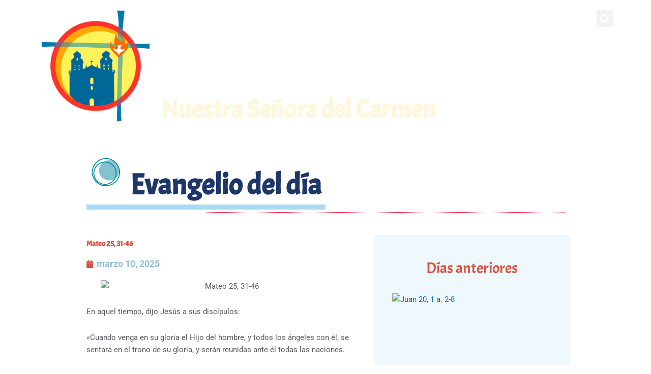

--- FILE ---
content_type: text/css; charset=utf-8
request_url: https://elcarmenmalaga.es/wp-content/uploads/elementor/css/post-12089.css
body_size: 406
content:
.elementor-kit-12089{--e-global-color-primary:#D65443;--e-global-color-secondary:#91BEDD;--e-global-color-text:#56595D;--e-global-color-accent:#740513;--e-global-color-79891675:#6EC1E4;--e-global-color-65ca0c27:#54595F;--e-global-color-47aa9ea1:#7A7A7A;--e-global-color-12322f8f:#11235B;--e-global-color-78c7c22a:#F0D474;--e-global-color-41d505da:#ABDAF3;--e-global-color-2cf758c3:#000;--e-global-color-2c435ec2:#FFF;--e-global-typography-primary-font-family:"Acme";--e-global-typography-primary-font-weight:600;--e-global-typography-secondary-font-family:"Roboto Slab";--e-global-typography-secondary-font-weight:400;--e-global-typography-text-font-family:"Roboto";--e-global-typography-text-font-weight:400;--e-global-typography-accent-font-family:"Roboto";--e-global-typography-accent-font-weight:500;}.elementor-kit-12089 e-page-transition{background-color:#FFBC7D;}.elementor-section.elementor-section-boxed > .elementor-container{max-width:1140px;}.e-con{--container-max-width:1140px;}.elementor-widget:not(:last-child){margin-block-end:20px;}.elementor-element{--widgets-spacing:20px 20px;--widgets-spacing-row:20px;--widgets-spacing-column:20px;}{}h1.entry-title{display:var(--page-title-display);}@media(max-width:1024px){.elementor-section.elementor-section-boxed > .elementor-container{max-width:1024px;}.e-con{--container-max-width:1024px;}}@media(max-width:767px){.elementor-section.elementor-section-boxed > .elementor-container{max-width:767px;}.e-con{--container-max-width:767px;}}

--- FILE ---
content_type: text/css; charset=utf-8
request_url: https://elcarmenmalaga.es/wp-content/uploads/elementor/css/post-103.css
body_size: 2599
content:
.elementor-103 .elementor-element.elementor-element-33104c6d > .elementor-background-overlay{background-color:#11235b;opacity:0.9;transition:background 0.3s, border-radius 0.3s, opacity 0.3s;}.elementor-103 .elementor-element.elementor-element-33104c6d{transition:background 0.3s, border 0.3s, border-radius 0.3s, box-shadow 0.3s;margin-top:10px;margin-bottom:10px;padding:0px 0px 0px 0px;z-index:1;}.elementor-103 .elementor-element.elementor-element-26c4b7bc.elementor-column > .elementor-widget-wrap{justify-content:center;}.elementor-widget-nav-menu .elementor-nav-menu .elementor-item{font-family:var( --e-global-typography-primary-font-family ), Sans-serif;font-weight:var( --e-global-typography-primary-font-weight );}.elementor-widget-nav-menu .elementor-nav-menu--main .elementor-item{color:var( --e-global-color-text );fill:var( --e-global-color-text );}.elementor-widget-nav-menu .elementor-nav-menu--main .elementor-item:hover,
					.elementor-widget-nav-menu .elementor-nav-menu--main .elementor-item.elementor-item-active,
					.elementor-widget-nav-menu .elementor-nav-menu--main .elementor-item.highlighted,
					.elementor-widget-nav-menu .elementor-nav-menu--main .elementor-item:focus{color:var( --e-global-color-accent );fill:var( --e-global-color-accent );}.elementor-widget-nav-menu .elementor-nav-menu--main:not(.e--pointer-framed) .elementor-item:before,
					.elementor-widget-nav-menu .elementor-nav-menu--main:not(.e--pointer-framed) .elementor-item:after{background-color:var( --e-global-color-accent );}.elementor-widget-nav-menu .e--pointer-framed .elementor-item:before,
					.elementor-widget-nav-menu .e--pointer-framed .elementor-item:after{border-color:var( --e-global-color-accent );}.elementor-widget-nav-menu{--e-nav-menu-divider-color:var( --e-global-color-text );}.elementor-widget-nav-menu .elementor-nav-menu--dropdown .elementor-item, .elementor-widget-nav-menu .elementor-nav-menu--dropdown  .elementor-sub-item{font-family:var( --e-global-typography-accent-font-family ), Sans-serif;font-weight:var( --e-global-typography-accent-font-weight );}.elementor-103 .elementor-element.elementor-element-13e317f0 > .elementor-widget-container{margin:0px 0px 0px 0px;padding:0px 0px 0px 0px;}.elementor-103 .elementor-element.elementor-element-13e317f0{z-index:3;--e-nav-menu-horizontal-menu-item-margin:calc( 10px / 2 );}.elementor-103 .elementor-element.elementor-element-13e317f0 .elementor-menu-toggle{margin-left:auto;}.elementor-103 .elementor-element.elementor-element-13e317f0 .elementor-nav-menu .elementor-item{font-family:"Open Sans", Sans-serif;font-size:20px;font-weight:500;}.elementor-103 .elementor-element.elementor-element-13e317f0 .elementor-nav-menu--main .elementor-item{color:#ffffff;fill:#ffffff;padding-left:10px;padding-right:10px;}.elementor-103 .elementor-element.elementor-element-13e317f0 .elementor-nav-menu--main .elementor-item:hover,
					.elementor-103 .elementor-element.elementor-element-13e317f0 .elementor-nav-menu--main .elementor-item.elementor-item-active,
					.elementor-103 .elementor-element.elementor-element-13e317f0 .elementor-nav-menu--main .elementor-item.highlighted,
					.elementor-103 .elementor-element.elementor-element-13e317f0 .elementor-nav-menu--main .elementor-item:focus{color:#54595f;}.elementor-103 .elementor-element.elementor-element-13e317f0 .elementor-nav-menu--main:not(.e--pointer-framed) .elementor-item:before,
					.elementor-103 .elementor-element.elementor-element-13e317f0 .elementor-nav-menu--main:not(.e--pointer-framed) .elementor-item:after{background-color:#fbf287;}.elementor-103 .elementor-element.elementor-element-13e317f0 .e--pointer-framed .elementor-item:before,
					.elementor-103 .elementor-element.elementor-element-13e317f0 .e--pointer-framed .elementor-item:after{border-color:#fbf287;}.elementor-103 .elementor-element.elementor-element-13e317f0 .elementor-nav-menu--main .elementor-item.elementor-item-active{color:#54595f;}.elementor-103 .elementor-element.elementor-element-13e317f0 .elementor-nav-menu--main:not(.e--pointer-framed) .elementor-item.elementor-item-active:before,
					.elementor-103 .elementor-element.elementor-element-13e317f0 .elementor-nav-menu--main:not(.e--pointer-framed) .elementor-item.elementor-item-active:after{background-color:#fbf287;}.elementor-103 .elementor-element.elementor-element-13e317f0 .e--pointer-framed .elementor-item.elementor-item-active:before,
					.elementor-103 .elementor-element.elementor-element-13e317f0 .e--pointer-framed .elementor-item.elementor-item-active:after{border-color:#fbf287;}.elementor-103 .elementor-element.elementor-element-13e317f0 .elementor-nav-menu--main:not(.elementor-nav-menu--layout-horizontal) .elementor-nav-menu > li:not(:last-child){margin-bottom:10px;}.elementor-103 .elementor-element.elementor-element-13e317f0 .elementor-item:before{border-radius:11px;}.elementor-103 .elementor-element.elementor-element-13e317f0 .e--animation-shutter-in-horizontal .elementor-item:before{border-radius:11px 11px 0 0;}.elementor-103 .elementor-element.elementor-element-13e317f0 .e--animation-shutter-in-horizontal .elementor-item:after{border-radius:0 0 11px 11px;}.elementor-103 .elementor-element.elementor-element-13e317f0 .e--animation-shutter-in-vertical .elementor-item:before{border-radius:0 11px 11px 0;}.elementor-103 .elementor-element.elementor-element-13e317f0 .e--animation-shutter-in-vertical .elementor-item:after{border-radius:11px 0 0 11px;}.elementor-103 .elementor-element.elementor-element-13e317f0 .elementor-nav-menu--dropdown{background-color:#e2eeff;border-radius:10px 10px 10px 10px;}.elementor-103 .elementor-element.elementor-element-13e317f0 .elementor-nav-menu--dropdown a:hover,
					.elementor-103 .elementor-element.elementor-element-13e317f0 .elementor-nav-menu--dropdown a:focus,
					.elementor-103 .elementor-element.elementor-element-13e317f0 .elementor-nav-menu--dropdown a.elementor-item-active,
					.elementor-103 .elementor-element.elementor-element-13e317f0 .elementor-nav-menu--dropdown a.highlighted{background-color:#ff6700;}.elementor-103 .elementor-element.elementor-element-13e317f0 .elementor-nav-menu--dropdown li:first-child a{border-top-left-radius:10px;border-top-right-radius:10px;}.elementor-103 .elementor-element.elementor-element-13e317f0 .elementor-nav-menu--dropdown li:last-child a{border-bottom-right-radius:10px;border-bottom-left-radius:10px;}.elementor-103 .elementor-element.elementor-element-13e317f0 .elementor-nav-menu--main .elementor-nav-menu--dropdown, .elementor-103 .elementor-element.elementor-element-13e317f0 .elementor-nav-menu__container.elementor-nav-menu--dropdown{box-shadow:0px 0px 10px 0px rgba(0,0,0,0.5);}.elementor-103 .elementor-element.elementor-element-13e317f0 .elementor-nav-menu--dropdown li:not(:last-child){border-style:dotted;border-color:#e84e2c;border-bottom-width:1px;}.elementor-103 .elementor-element.elementor-element-13e317f0 .elementor-nav-menu--main > .elementor-nav-menu > li > .elementor-nav-menu--dropdown, .elementor-103 .elementor-element.elementor-element-13e317f0 .elementor-nav-menu__container.elementor-nav-menu--dropdown{margin-top:10px !important;}.elementor-103 .elementor-element.elementor-element-13e317f0 div.elementor-menu-toggle{color:#ffffff;}.elementor-103 .elementor-element.elementor-element-13e317f0 div.elementor-menu-toggle svg{fill:#ffffff;}.elementor-bc-flex-widget .elementor-103 .elementor-element.elementor-element-54304108.elementor-column .elementor-widget-wrap{align-items:flex-start;}.elementor-103 .elementor-element.elementor-element-54304108.elementor-column.elementor-element[data-element_type="column"] > .elementor-widget-wrap.elementor-element-populated{align-content:flex-start;align-items:flex-start;}.elementor-widget-search-form input[type="search"].elementor-search-form__input{font-family:var( --e-global-typography-text-font-family ), Sans-serif;font-weight:var( --e-global-typography-text-font-weight );}.elementor-widget-search-form .elementor-search-form__input,
					.elementor-widget-search-form .elementor-search-form__icon,
					.elementor-widget-search-form .elementor-lightbox .dialog-lightbox-close-button,
					.elementor-widget-search-form .elementor-lightbox .dialog-lightbox-close-button:hover,
					.elementor-widget-search-form.elementor-search-form--skin-full_screen input[type="search"].elementor-search-form__input{color:var( --e-global-color-text );fill:var( --e-global-color-text );}.elementor-widget-search-form .elementor-search-form__submit{font-family:var( --e-global-typography-text-font-family ), Sans-serif;font-weight:var( --e-global-typography-text-font-weight );background-color:var( --e-global-color-secondary );}.elementor-103 .elementor-element.elementor-element-78831008{z-index:1;}.elementor-103 .elementor-element.elementor-element-78831008 .elementor-search-form{text-align:right;}.elementor-103 .elementor-element.elementor-element-78831008 .elementor-search-form__toggle{--e-search-form-toggle-size:33px;--e-search-form-toggle-color:#ffffff;}.elementor-103 .elementor-element.elementor-element-78831008 .elementor-search-form__input,
					.elementor-103 .elementor-element.elementor-element-78831008 .elementor-search-form__icon,
					.elementor-103 .elementor-element.elementor-element-78831008 .elementor-lightbox .dialog-lightbox-close-button,
					.elementor-103 .elementor-element.elementor-element-78831008 .elementor-lightbox .dialog-lightbox-close-button:hover,
					.elementor-103 .elementor-element.elementor-element-78831008.elementor-search-form--skin-full_screen input[type="search"].elementor-search-form__input{color:#ffffff;fill:#ffffff;}.elementor-103 .elementor-element.elementor-element-78831008:not(.elementor-search-form--skin-full_screen) .elementor-search-form--focus .elementor-search-form__input,
					.elementor-103 .elementor-element.elementor-element-78831008 .elementor-search-form--focus .elementor-search-form__icon,
					.elementor-103 .elementor-element.elementor-element-78831008 .elementor-lightbox .dialog-lightbox-close-button:hover,
					.elementor-103 .elementor-element.elementor-element-78831008.elementor-search-form--skin-full_screen input[type="search"].elementor-search-form__input:focus{color:#ffffff;fill:#ffffff;}.elementor-103 .elementor-element.elementor-element-78831008:not(.elementor-search-form--skin-full_screen) .elementor-search-form__container{border-radius:3px;}.elementor-103 .elementor-element.elementor-element-78831008.elementor-search-form--skin-full_screen input[type="search"].elementor-search-form__input{border-radius:3px;}.elementor-103 .elementor-element.elementor-element-32a3b9b0 > .elementor-background-overlay{background-color:#11235b;background-image:url("https://elcarmenmalaga.es/wp-content/uploads/2019/01/fondo-azul2.jpg");background-position:top center;background-repeat:no-repeat;background-size:cover;opacity:1;transition:background 0.3s, border-radius 0.3s, opacity 0.3s;}.elementor-103 .elementor-element.elementor-element-32a3b9b0 > .elementor-container{min-height:250px;}.elementor-103 .elementor-element.elementor-element-32a3b9b0 .elementor-background-overlay{filter:brightness( 66% ) contrast( 100% ) saturate( 100% ) blur( 0px ) hue-rotate( 0deg );}.elementor-103 .elementor-element.elementor-element-32a3b9b0{transition:background 0.3s, border 0.3s, border-radius 0.3s, box-shadow 0.3s;margin-top:-90px;margin-bottom:0px;padding:5px 0px 5px 0px;}.elementor-bc-flex-widget .elementor-103 .elementor-element.elementor-element-670b5981.elementor-column .elementor-widget-wrap{align-items:center;}.elementor-103 .elementor-element.elementor-element-670b5981.elementor-column.elementor-element[data-element_type="column"] > .elementor-widget-wrap.elementor-element-populated{align-content:center;align-items:center;}.elementor-widget-image .widget-image-caption{color:var( --e-global-color-text );font-family:var( --e-global-typography-text-font-family ), Sans-serif;font-weight:var( --e-global-typography-text-font-weight );}.elementor-103 .elementor-element.elementor-element-49af48b2{z-index:1;}.elementor-103 .elementor-element.elementor-element-49af48b2 img{width:100%;max-width:100%;}.elementor-bc-flex-widget .elementor-103 .elementor-element.elementor-element-35217653.elementor-column .elementor-widget-wrap{align-items:center;}.elementor-103 .elementor-element.elementor-element-35217653.elementor-column.elementor-element[data-element_type="column"] > .elementor-widget-wrap.elementor-element-populated{align-content:center;align-items:center;}.elementor-widget-heading .elementor-heading-title{font-family:var( --e-global-typography-primary-font-family ), Sans-serif;font-weight:var( --e-global-typography-primary-font-weight );color:var( --e-global-color-primary );}.elementor-103 .elementor-element.elementor-element-9c19abb > .elementor-widget-container{margin:30px 0px 0px 0px;}.elementor-103 .elementor-element.elementor-element-9c19abb{z-index:0;}.elementor-103 .elementor-element.elementor-element-9c19abb .elementor-heading-title{font-weight:200;color:#ffffff;}.elementor-103 .elementor-element.elementor-element-65d27f76{z-index:0;}.elementor-103 .elementor-element.elementor-element-65d27f76 .elementor-heading-title{font-size:50px;font-weight:700;color:#fef7dc;}.elementor-theme-builder-content-area{height:400px;}.elementor-location-header:before, .elementor-location-footer:before{content:"";display:table;clear:both;}@media(max-width:1024px){.elementor-103 .elementor-element.elementor-element-13e317f0 > .elementor-widget-container{margin:0% 0% 0% 70%;}.elementor-103 .elementor-element.elementor-element-13e317f0 .elementor-nav-menu--dropdown .elementor-item, .elementor-103 .elementor-element.elementor-element-13e317f0 .elementor-nav-menu--dropdown  .elementor-sub-item{font-size:18px;}.elementor-103 .elementor-element.elementor-element-13e317f0 .elementor-nav-menu--main > .elementor-nav-menu > li > .elementor-nav-menu--dropdown, .elementor-103 .elementor-element.elementor-element-13e317f0 .elementor-nav-menu__container.elementor-nav-menu--dropdown{margin-top:6px !important;}.elementor-103 .elementor-element.elementor-element-9c19abb .elementor-heading-title{font-size:26px;}.elementor-103 .elementor-element.elementor-element-65d27f76 > .elementor-widget-container{margin:-15px 0px 0px 0px;}.elementor-103 .elementor-element.elementor-element-65d27f76 .elementor-heading-title{font-size:35px;}}@media(min-width:768px){.elementor-103 .elementor-element.elementor-element-26c4b7bc{width:95.877%;}.elementor-103 .elementor-element.elementor-element-54304108{width:4.123%;}.elementor-103 .elementor-element.elementor-element-670b5981{width:20.702%;}.elementor-103 .elementor-element.elementor-element-35217653{width:79.298%;}}@media(max-width:1024px) and (min-width:768px){.elementor-103 .elementor-element.elementor-element-26c4b7bc{width:94%;}.elementor-103 .elementor-element.elementor-element-54304108{width:5%;}.elementor-103 .elementor-element.elementor-element-670b5981{width:24%;}.elementor-103 .elementor-element.elementor-element-35217653{width:75%;}}@media(max-width:767px){.elementor-103 .elementor-element.elementor-element-33104c6d{margin-top:0px;margin-bottom:20px;}.elementor-103 .elementor-element.elementor-element-26c4b7bc{width:87%;}.elementor-103 .elementor-element.elementor-element-13e317f0 > .elementor-widget-container{margin:0% 0% 0% 30%;}.elementor-103 .elementor-element.elementor-element-13e317f0 .elementor-nav-menu .elementor-item{font-size:18px;}.elementor-103 .elementor-element.elementor-element-54304108{width:10%;}.elementor-103 .elementor-element.elementor-element-32a3b9b0 > .elementor-container{min-height:170px;}.elementor-103 .elementor-element.elementor-element-32a3b9b0 > .elementor-background-overlay{background-position:bottom left;background-size:auto;}.elementor-103 .elementor-element.elementor-element-32a3b9b0{margin-top:-80px;margin-bottom:0px;padding:10px 0px 0px 0px;}.elementor-103 .elementor-element.elementor-element-670b5981{width:30%;}.elementor-103 .elementor-element.elementor-element-49af48b2{text-align:center;}.elementor-103 .elementor-element.elementor-element-49af48b2 img{width:100%;}.elementor-103 .elementor-element.elementor-element-35217653{width:69%;}.elementor-103 .elementor-element.elementor-element-35217653 > .elementor-element-populated{margin:-19px 0px 0px 0px;--e-column-margin-right:0px;--e-column-margin-left:0px;}.elementor-103 .elementor-element.elementor-element-9c19abb > .elementor-widget-container{margin:0px 0px 0px 0px;}.elementor-103 .elementor-element.elementor-element-9c19abb{text-align:left;}.elementor-103 .elementor-element.elementor-element-9c19abb .elementor-heading-title{font-size:15px;}.elementor-103 .elementor-element.elementor-element-65d27f76 > .elementor-widget-container{margin:-10px 0px 0px 0px;}.elementor-103 .elementor-element.elementor-element-65d27f76{text-align:left;}.elementor-103 .elementor-element.elementor-element-65d27f76 .elementor-heading-title{font-size:25px;}}/* Start custom CSS for nav-menu, class: .elementor-element-13e317f0 */.elementor-103 .elementor-element.elementor-element-13e317f0 .elementor-sub-item{
    background-color: #F9F1E2;
}/* End custom CSS */
/* Start custom CSS for heading, class: .elementor-element-65d27f76 */.elementor-103 .elementor-element.elementor-element-65d27f76{

    text-shadow: 2px 2px 4px #00000;
}/* End custom CSS */

--- FILE ---
content_type: text/css; charset=utf-8
request_url: https://elcarmenmalaga.es/wp-content/uploads/elementor/css/post-111.css
body_size: 1349
content:
.elementor-111 .elementor-element.elementor-element-74be30fa:not(.elementor-motion-effects-element-type-background), .elementor-111 .elementor-element.elementor-element-74be30fa > .elementor-motion-effects-container > .elementor-motion-effects-layer{background-image:url("https://elcarmenmalaga.es/wp-content/uploads/2019/01/fondo-azul.jpg");}.elementor-111 .elementor-element.elementor-element-74be30fa > .elementor-background-overlay{opacity:0.36;transition:background 0.3s, border-radius 0.3s, opacity 0.3s;}.elementor-111 .elementor-element.elementor-element-74be30fa{border-style:solid;border-width:10px 0px 0px 0px;border-color:#6ec1e4;transition:background 0.3s, border 0.3s, border-radius 0.3s, box-shadow 0.3s;margin-top:0px;margin-bottom:0px;padding:20px 0px 0px 0px;}.elementor-widget-image .widget-image-caption{color:var( --e-global-color-text );font-family:var( --e-global-typography-text-font-family ), Sans-serif;font-weight:var( --e-global-typography-text-font-weight );}.elementor-111 .elementor-element.elementor-element-427bf639 img{width:70%;filter:brightness( 100% ) contrast( 100% ) saturate( 100% ) blur( 0px ) hue-rotate( 0deg );}.elementor-widget-heading .elementor-heading-title{font-family:var( --e-global-typography-primary-font-family ), Sans-serif;font-weight:var( --e-global-typography-primary-font-weight );color:var( --e-global-color-primary );}.elementor-111 .elementor-element.elementor-element-7b53047 .elementor-heading-title{font-size:20px;color:#ffffff;}.elementor-widget-icon-list .elementor-icon-list-item:not(:last-child):after{border-color:var( --e-global-color-text );}.elementor-widget-icon-list .elementor-icon-list-icon i{color:var( --e-global-color-primary );}.elementor-widget-icon-list .elementor-icon-list-icon svg{fill:var( --e-global-color-primary );}.elementor-widget-icon-list .elementor-icon-list-item > .elementor-icon-list-text, .elementor-widget-icon-list .elementor-icon-list-item > a{font-family:var( --e-global-typography-text-font-family ), Sans-serif;font-weight:var( --e-global-typography-text-font-weight );}.elementor-widget-icon-list .elementor-icon-list-text{color:var( --e-global-color-secondary );}.elementor-111 .elementor-element.elementor-element-15b52970 .elementor-icon-list-items:not(.elementor-inline-items) .elementor-icon-list-item:not(:last-child){padding-block-end:calc(5px/2);}.elementor-111 .elementor-element.elementor-element-15b52970 .elementor-icon-list-items:not(.elementor-inline-items) .elementor-icon-list-item:not(:first-child){margin-block-start:calc(5px/2);}.elementor-111 .elementor-element.elementor-element-15b52970 .elementor-icon-list-items.elementor-inline-items .elementor-icon-list-item{margin-inline:calc(5px/2);}.elementor-111 .elementor-element.elementor-element-15b52970 .elementor-icon-list-items.elementor-inline-items{margin-inline:calc(-5px/2);}.elementor-111 .elementor-element.elementor-element-15b52970 .elementor-icon-list-items.elementor-inline-items .elementor-icon-list-item:after{inset-inline-end:calc(-5px/2);}.elementor-111 .elementor-element.elementor-element-15b52970 .elementor-icon-list-icon i{color:#ffffff;transition:color 0.3s;}.elementor-111 .elementor-element.elementor-element-15b52970 .elementor-icon-list-icon svg{fill:#ffffff;transition:fill 0.3s;}.elementor-111 .elementor-element.elementor-element-15b52970{--e-icon-list-icon-size:25px;--icon-vertical-offset:0px;}.elementor-111 .elementor-element.elementor-element-15b52970 .elementor-icon-list-icon{padding-inline-end:12px;}.elementor-111 .elementor-element.elementor-element-15b52970 .elementor-icon-list-item > .elementor-icon-list-text, .elementor-111 .elementor-element.elementor-element-15b52970 .elementor-icon-list-item > a{font-size:15px;line-height:1.6em;}.elementor-111 .elementor-element.elementor-element-15b52970 .elementor-icon-list-text{color:#ffffff;transition:color 0.3s;}.elementor-widget-text-editor{font-family:var( --e-global-typography-text-font-family ), Sans-serif;font-weight:var( --e-global-typography-text-font-weight );color:var( --e-global-color-text );}.elementor-widget-text-editor.elementor-drop-cap-view-stacked .elementor-drop-cap{background-color:var( --e-global-color-primary );}.elementor-widget-text-editor.elementor-drop-cap-view-framed .elementor-drop-cap, .elementor-widget-text-editor.elementor-drop-cap-view-default .elementor-drop-cap{color:var( --e-global-color-primary );border-color:var( --e-global-color-primary );}.elementor-111 .elementor-element.elementor-element-330ac4b7{width:auto;max-width:auto;text-align:right;font-size:10px;color:#ffffff;}.elementor-111 .elementor-element.elementor-element-330ac4b7 > .elementor-widget-container{margin:10px 0px -25px 0px;}.elementor-111 .elementor-element.elementor-element-558d5c0{width:auto;max-width:auto;}.elementor-111 .elementor-element.elementor-element-764d315{--spacer-size:53px;}.elementor-111 .elementor-element.elementor-element-db0a267{--grid-template-columns:repeat(0, auto);--icon-size:20px;--grid-column-gap:15px;--grid-row-gap:0px;}.elementor-111 .elementor-element.elementor-element-db0a267 .elementor-widget-container{text-align:right;}.elementor-111 .elementor-element.elementor-element-db0a267 .elementor-social-icon{background-color:#ed7c42;border-style:solid;border-width:1px 1px 1px 1px;border-color:#ffffff;}.elementor-111 .elementor-element.elementor-element-7f9d2686{text-align:right;}.elementor-111 .elementor-element.elementor-element-7f9d2686 .elementor-heading-title{font-size:12px;font-weight:500;color:#ffffff;}.elementor-theme-builder-content-area{height:400px;}.elementor-location-header:before, .elementor-location-footer:before{content:"";display:table;clear:both;}@media(max-width:1024px){.elementor-111 .elementor-element.elementor-element-427bf639 img{width:90%;}.elementor-111 .elementor-element.elementor-element-db0a267{--icon-size:17px;--grid-column-gap:9px;}}@media(min-width:768px){.elementor-111 .elementor-element.elementor-element-578c6b88{width:20%;}.elementor-111 .elementor-element.elementor-element-451ced1d{width:59.071%;}.elementor-111 .elementor-element.elementor-element-7fd7e218{width:20.928%;}}@media(max-width:767px){.elementor-111 .elementor-element.elementor-element-578c6b88{width:30%;}.elementor-111 .elementor-element.elementor-element-427bf639 img{width:100%;}.elementor-111 .elementor-element.elementor-element-7fd7e218 > .elementor-element-populated{margin:-345px 0px 0px 0px;--e-column-margin-right:0px;--e-column-margin-left:0px;}.elementor-111 .elementor-element.elementor-element-330ac4b7 > .elementor-widget-container{margin:50px 0px 0px 0px;}.elementor-111 .elementor-element.elementor-element-558d5c0 > .elementor-widget-container{margin:-43px 0px 0px 0px;}.elementor-111 .elementor-element.elementor-element-558d5c0{align-self:flex-end;}.elementor-111 .elementor-element.elementor-element-764d315{--spacer-size:10px;}}

--- FILE ---
content_type: text/css; charset=utf-8
request_url: https://elcarmenmalaga.es/wp-content/uploads/elementor/css/post-5424.css
body_size: 2405
content:
.elementor-5424 .elementor-element.elementor-element-bfb0c21{margin-top:0px;margin-bottom:20px;}.elementor-5424 .elementor-element.elementor-element-a703423:not(.elementor-motion-effects-element-type-background) > .elementor-widget-wrap, .elementor-5424 .elementor-element.elementor-element-a703423 > .elementor-widget-wrap > .elementor-motion-effects-container > .elementor-motion-effects-layer{background-image:url("https://elcarmenmalaga.es/wp-content/uploads/2019/03/deco-azul-el-carmen.png");background-position:top center;background-repeat:no-repeat;background-size:75% auto;}.elementor-5424 .elementor-element.elementor-element-a703423 > .elementor-element-populated{transition:background 0.3s, border 0.3s, border-radius 0.3s, box-shadow 0.3s;margin:-15px 0px 0px 0px;--e-column-margin-right:0px;--e-column-margin-left:0px;}.elementor-5424 .elementor-element.elementor-element-a703423 > .elementor-element-populated > .elementor-background-overlay{transition:background 0.3s, border-radius 0.3s, opacity 0.3s;}.elementor-5424 .elementor-element.elementor-element-0fdb303{--spacer-size:50px;}.elementor-widget-heading .elementor-heading-title{font-family:var( --e-global-typography-primary-font-family ), Sans-serif;font-weight:var( --e-global-typography-primary-font-weight );color:var( --e-global-color-primary );}.elementor-5424 .elementor-element.elementor-element-1605eca{text-align:left;}.elementor-5424 .elementor-element.elementor-element-1605eca .elementor-heading-title{font-size:57px;color:#1f3768;}.elementor-widget-divider{--divider-color:var( --e-global-color-secondary );}.elementor-widget-divider .elementor-divider__text{color:var( --e-global-color-secondary );font-family:var( --e-global-typography-secondary-font-family ), Sans-serif;font-weight:var( --e-global-typography-secondary-font-weight );}.elementor-widget-divider.elementor-view-stacked .elementor-icon{background-color:var( --e-global-color-secondary );}.elementor-widget-divider.elementor-view-framed .elementor-icon, .elementor-widget-divider.elementor-view-default .elementor-icon{color:var( --e-global-color-secondary );border-color:var( --e-global-color-secondary );}.elementor-widget-divider.elementor-view-framed .elementor-icon, .elementor-widget-divider.elementor-view-default .elementor-icon svg{fill:var( --e-global-color-secondary );}.elementor-5424 .elementor-element.elementor-element-135cd03{--divider-border-style:solid;--divider-color:#abdaf3;--divider-border-width:10px;}.elementor-5424 .elementor-element.elementor-element-135cd03 .elementor-divider-separator{width:50%;margin:0 auto;margin-left:0;}.elementor-5424 .elementor-element.elementor-element-135cd03 .elementor-divider{text-align:left;padding-block-start:0px;padding-block-end:0px;}.elementor-5424 .elementor-element.elementor-element-6a09c79{--divider-border-style:dotted;--divider-color:#ef0033;--divider-border-width:1px;}.elementor-5424 .elementor-element.elementor-element-6a09c79 > .elementor-widget-container{margin:-15px 0px 0px 0px;}.elementor-5424 .elementor-element.elementor-element-6a09c79 .elementor-divider-separator{width:75%;margin:0 auto;margin-right:0;}.elementor-5424 .elementor-element.elementor-element-6a09c79 .elementor-divider{text-align:right;padding-block-start:0px;padding-block-end:0px;}.elementor-widget-theme-post-title .elementor-heading-title{font-family:var( --e-global-typography-primary-font-family ), Sans-serif;font-weight:var( --e-global-typography-primary-font-weight );color:var( --e-global-color-primary );}.elementor-widget-post-info .elementor-icon-list-item:not(:last-child):after{border-color:var( --e-global-color-text );}.elementor-widget-post-info .elementor-icon-list-icon i{color:var( --e-global-color-primary );}.elementor-widget-post-info .elementor-icon-list-icon svg{fill:var( --e-global-color-primary );}.elementor-widget-post-info .elementor-icon-list-text, .elementor-widget-post-info .elementor-icon-list-text a{color:var( --e-global-color-secondary );}.elementor-widget-post-info .elementor-icon-list-item{font-family:var( --e-global-typography-text-font-family ), Sans-serif;font-weight:var( --e-global-typography-text-font-weight );}.elementor-5424 .elementor-element.elementor-element-a59d678 .elementor-icon-list-icon{width:15px;}.elementor-5424 .elementor-element.elementor-element-a59d678 .elementor-icon-list-icon i{font-size:15px;}.elementor-5424 .elementor-element.elementor-element-a59d678 .elementor-icon-list-icon svg{--e-icon-list-icon-size:15px;}.elementor-5424 .elementor-element.elementor-element-a59d678 .elementor-icon-list-item{font-family:"Roboto", Sans-serif;font-size:18px;font-weight:bold;}.elementor-widget-theme-post-content{color:var( --e-global-color-text );font-family:var( --e-global-typography-text-font-family ), Sans-serif;font-weight:var( --e-global-typography-text-font-weight );}.elementor-widget-text-editor{font-family:var( --e-global-typography-text-font-family ), Sans-serif;font-weight:var( --e-global-typography-text-font-weight );color:var( --e-global-color-text );}.elementor-widget-text-editor.elementor-drop-cap-view-stacked .elementor-drop-cap{background-color:var( --e-global-color-primary );}.elementor-widget-text-editor.elementor-drop-cap-view-framed .elementor-drop-cap, .elementor-widget-text-editor.elementor-drop-cap-view-default .elementor-drop-cap{color:var( --e-global-color-primary );border-color:var( --e-global-color-primary );}.elementor-5424 .elementor-element.elementor-element-3efbfbe4{text-align:center;font-size:12px;color:#aa002b;}.elementor-5424 .elementor-element.elementor-element-10205bc2 > .elementor-widget-container{margin:-10px 0px 0px 0px;}.elementor-5424 .elementor-element.elementor-element-10205bc2{--alignment:center;--grid-side-margin:10px;--grid-column-gap:10px;--grid-row-gap:10px;--grid-bottom-margin:10px;}.elementor-5424 .elementor-element.elementor-element-10205bc2 .elementor-share-btn{font-size:calc(0.8px * 10);}.elementor-5424 .elementor-element.elementor-element-5a0742d:not(.elementor-motion-effects-element-type-background) > .elementor-widget-wrap, .elementor-5424 .elementor-element.elementor-element-5a0742d > .elementor-widget-wrap > .elementor-motion-effects-container > .elementor-motion-effects-layer{background-color:#6EC1E41C;}.elementor-5424 .elementor-element.elementor-element-5a0742d > .elementor-element-populated{transition:background 0.3s, border 0.3s, border-radius 0.3s, box-shadow 0.3s;padding:35px 35px 35px 35px;}.elementor-5424 .elementor-element.elementor-element-5a0742d > .elementor-element-populated > .elementor-background-overlay{transition:background 0.3s, border-radius 0.3s, opacity 0.3s;}.elementor-5424 .elementor-element.elementor-element-6528c51e > .elementor-widget-container{padding:15px 15px 15px 15px;}.elementor-5424 .elementor-element.elementor-element-6528c51e{text-align:center;}.elementor-5424 .elementor-element.elementor-element-6528c51e .elementor-heading-title{font-size:30px;font-weight:100;}.elementor-widget-posts .elementor-button{background-color:var( --e-global-color-accent );font-family:var( --e-global-typography-accent-font-family ), Sans-serif;font-weight:var( --e-global-typography-accent-font-weight );}.elementor-widget-posts .elementor-post__title, .elementor-widget-posts .elementor-post__title a{color:var( --e-global-color-secondary );font-family:var( --e-global-typography-primary-font-family ), Sans-serif;font-weight:var( --e-global-typography-primary-font-weight );}.elementor-widget-posts .elementor-post__meta-data{font-family:var( --e-global-typography-secondary-font-family ), Sans-serif;font-weight:var( --e-global-typography-secondary-font-weight );}.elementor-widget-posts .elementor-post__excerpt p{font-family:var( --e-global-typography-text-font-family ), Sans-serif;font-weight:var( --e-global-typography-text-font-weight );}.elementor-widget-posts .elementor-post__read-more{color:var( --e-global-color-accent );}.elementor-widget-posts a.elementor-post__read-more{font-family:var( --e-global-typography-accent-font-family ), Sans-serif;font-weight:var( --e-global-typography-accent-font-weight );}.elementor-widget-posts .elementor-post__card .elementor-post__badge{background-color:var( --e-global-color-accent );font-family:var( --e-global-typography-accent-font-family ), Sans-serif;font-weight:var( --e-global-typography-accent-font-weight );}.elementor-widget-posts .elementor-pagination{font-family:var( --e-global-typography-secondary-font-family ), Sans-serif;font-weight:var( --e-global-typography-secondary-font-weight );}.elementor-widget-posts .e-load-more-message{font-family:var( --e-global-typography-secondary-font-family ), Sans-serif;font-weight:var( --e-global-typography-secondary-font-weight );}.elementor-5424 .elementor-element.elementor-element-61fdf04a{--grid-row-gap:35px;--grid-column-gap:30px;}.elementor-5424 .elementor-element.elementor-element-61fdf04a .elementor-posts-container .elementor-post__thumbnail{padding-bottom:calc( 0.4 * 100% );}.elementor-5424 .elementor-element.elementor-element-61fdf04a:after{content:"0.4";}.elementor-5424 .elementor-element.elementor-element-61fdf04a .elementor-post__thumbnail__link{width:100%;}.elementor-5424 .elementor-element.elementor-element-61fdf04a .elementor-post__meta-data span + span:before{content:"///";}.elementor-5424 .elementor-element.elementor-element-61fdf04a.elementor-posts--thumbnail-left .elementor-post__thumbnail__link{margin-right:20px;}.elementor-5424 .elementor-element.elementor-element-61fdf04a.elementor-posts--thumbnail-right .elementor-post__thumbnail__link{margin-left:20px;}.elementor-5424 .elementor-element.elementor-element-61fdf04a.elementor-posts--thumbnail-top .elementor-post__thumbnail__link{margin-bottom:20px;}.elementor-5424 .elementor-element.elementor-element-61fdf04a .elementor-post__meta-data{color:#ff0032;}.elementor-5424 .elementor-element.elementor-element-61fdf04a .elementor-post__excerpt p{color:#211754;}.elementor-5424 .elementor-element.elementor-element-61fdf04a .elementor-pagination{text-align:center;}body:not(.rtl) .elementor-5424 .elementor-element.elementor-element-61fdf04a .elementor-pagination .page-numbers:not(:first-child){margin-left:calc( 10px/2 );}body:not(.rtl) .elementor-5424 .elementor-element.elementor-element-61fdf04a .elementor-pagination .page-numbers:not(:last-child){margin-right:calc( 10px/2 );}body.rtl .elementor-5424 .elementor-element.elementor-element-61fdf04a .elementor-pagination .page-numbers:not(:first-child){margin-right:calc( 10px/2 );}body.rtl .elementor-5424 .elementor-element.elementor-element-61fdf04a .elementor-pagination .page-numbers:not(:last-child){margin-left:calc( 10px/2 );}.elementor-5424 .elementor-element.elementor-element-3c3fe08f{border-style:solid;border-width:0px 0px 0px 0px;margin-top:50px;margin-bottom:50px;}.elementor-5424 .elementor-element.elementor-element-6488dcb6 > .elementor-element-populated{padding:0px 100px 50px 100px;}.elementor-5424 .elementor-element.elementor-element-746cbe85 > .elementor-element-populated{border-style:dotted;border-width:1px 1px 1px 1px;border-color:#ff0032;}.elementor-5424 .elementor-element.elementor-element-2490c2c:not(.elementor-motion-effects-element-type-background) > .elementor-widget-wrap, .elementor-5424 .elementor-element.elementor-element-2490c2c > .elementor-widget-wrap > .elementor-motion-effects-container > .elementor-motion-effects-layer{background-color:rgba(171,218,243,0.17);}.elementor-5424 .elementor-element.elementor-element-2490c2c > .elementor-element-populated{border-style:dotted;border-width:1px 1px 1px 1px;border-color:#abdaf3;transition:background 0.3s, border 0.3s, border-radius 0.3s, box-shadow 0.3s;padding:35px 35px 35px 35px;}.elementor-5424 .elementor-element.elementor-element-2490c2c > .elementor-element-populated > .elementor-background-overlay{transition:background 0.3s, border-radius 0.3s, opacity 0.3s;}.elementor-5424 .elementor-element.elementor-element-1cf60a1{border-style:solid;border-width:10px 0px 0px 0px;border-color:#aa002b;}@media(min-width:768px){.elementor-5424 .elementor-element.elementor-element-a703423{width:8.036%;}.elementor-5424 .elementor-element.elementor-element-5167385{width:91.964%;}.elementor-5424 .elementor-element.elementor-element-5cd9744{width:60%;}.elementor-5424 .elementor-element.elementor-element-5a0742d{width:40%;}.elementor-5424 .elementor-element.elementor-element-6488dcb6{width:60%;}.elementor-5424 .elementor-element.elementor-element-2490c2c{width:40%;}}@media(max-width:1024px) and (min-width:768px){.elementor-5424 .elementor-element.elementor-element-5167385{width:90%;}.elementor-5424 .elementor-element.elementor-element-746cbe85{width:80%;}}@media(max-width:1024px){.elementor-5424 .elementor-element.elementor-element-a703423 > .elementor-element-populated{margin:-10px 0px 0px 0px;--e-column-margin-right:0px;--e-column-margin-left:0px;}.elementor-5424 .elementor-element.elementor-element-1605eca .elementor-heading-title{font-size:40px;}.elementor-5424 .elementor-element.elementor-element-3efbfbe4{font-size:10px;} .elementor-5424 .elementor-element.elementor-element-10205bc2{--grid-side-margin:10px;--grid-column-gap:10px;--grid-row-gap:10px;--grid-bottom-margin:10px;}.elementor-5424 .elementor-element.elementor-element-10205bc2 .elementor-share-btn{font-size:calc(0.6px * 10);}.elementor-5424 .elementor-element.elementor-element-3c3fe08f{padding:0px 20px 0px 0px;}.elementor-5424 .elementor-element.elementor-element-6488dcb6 > .elementor-element-populated{margin:-40px 0px 0px 0px;--e-column-margin-right:0px;--e-column-margin-left:0px;padding:0px 30px 0px 30px;}.elementor-5424 .elementor-element.elementor-element-746cbe85 > .elementor-element-populated{padding:5px 0px 0px 0px;}.elementor-5424 .elementor-element.elementor-element-1cf60a1{margin-top:15px;margin-bottom:0px;padding:0px 0px 0px 0px;}.elementor-5424 .elementor-element.elementor-element-4589a42c > .elementor-element-populated{padding:0px 30px 0px 30px;}}@media(max-width:767px){.elementor-5424 .elementor-element.elementor-element-bfb0c21{margin-top:30px;margin-bottom:0px;}.elementor-5424 .elementor-element.elementor-element-a703423{width:15%;}.elementor-5424 .elementor-element.elementor-element-a703423:not(.elementor-motion-effects-element-type-background) > .elementor-widget-wrap, .elementor-5424 .elementor-element.elementor-element-a703423 > .elementor-widget-wrap > .elementor-motion-effects-container > .elementor-motion-effects-layer{background-size:44px auto;}.elementor-5424 .elementor-element.elementor-element-a703423 > .elementor-element-populated{margin:-14px 0px 0px 0px;--e-column-margin-right:0px;--e-column-margin-left:0px;}.elementor-5424 .elementor-element.elementor-element-0fdb303{--spacer-size:0px;}.elementor-5424 .elementor-element.elementor-element-0fdb303 > .elementor-widget-container{margin:0px 0px 0px 0px;padding:0px 0px 0px 0px;}.elementor-5424 .elementor-element.elementor-element-5167385{width:85%;}.elementor-5424 .elementor-element.elementor-element-1605eca .elementor-heading-title{font-size:30px;}.elementor-5424 .elementor-element.elementor-element-2dfe3535 > .elementor-widget-container{margin:30px 0px 0px 0px;} .elementor-5424 .elementor-element.elementor-element-10205bc2{--grid-side-margin:10px;--grid-column-gap:10px;--grid-row-gap:10px;--grid-bottom-margin:10px;}.elementor-5424 .elementor-element.elementor-element-61fdf04a .elementor-posts-container .elementor-post__thumbnail{padding-bottom:calc( 0.4 * 100% );}.elementor-5424 .elementor-element.elementor-element-61fdf04a:after{content:"0.4";}.elementor-5424 .elementor-element.elementor-element-61fdf04a .elementor-post__thumbnail__link{width:100%;}.elementor-5424 .elementor-element.elementor-element-3c3fe08f{margin-top:-10px;margin-bottom:0px;padding:20px 20px 0px 20px;}.elementor-5424 .elementor-element.elementor-element-6488dcb6 > .elementor-element-populated{padding:20px 20px 20px 20px;}}/* Start custom CSS for posts, class: .elementor-element-61fdf04a */.elementor-5424 .elementor-element.elementor-element-61fdf04a .elementor-post__excerpt p:after {
    content: '...';
}/* End custom CSS */

--- FILE ---
content_type: text/css; charset=utf-8
request_url: https://elcarmenmalaga.es/wp-content/cache/min/1/wp-content/uploads/omgf/elementor-gf-local-acme/elementor-gf-local-acme.css?ver=1766522005
body_size: 145
content:
@font-face{font-family:'Acme';font-style:normal;font-weight:400;font-display:;src:url(//elcarmenmalaga.es/wp-content/uploads/omgf/elementor-gf-local-acme/acme-normal-latin-400.woff2?ver=1676395100)format('woff2');unicode-range:U+0000-00FF,U+0131,U+0152-0153,U+02BB-02BC,U+02C6,U+02DA,U+02DC,U+0304,U+0308,U+0329,U+2000-206F,U+20AC,U+2122,U+2191,U+2193,U+2212,U+2215,U+FEFF,U+FFFD}